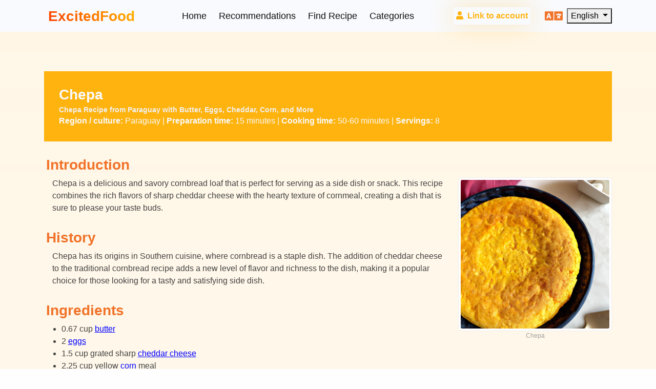

--- FILE ---
content_type: text/html; charset=utf-8
request_url: https://excitedfood.com/recipes/chepa
body_size: 9937
content:
<!DOCTYPE html><html lang="en"><head>
  <!-- Google tag (gtag.js) -->
  <script async="" src="https://www.googletagmanager.com/gtag/js?id=G-5TD8VDHK5S"></script>
  <script>
    window.dataLayer = window.dataLayer || [];
    function gtag() { dataLayer.push(arguments); }
    gtag('js', new Date());
    gtag('config', 'G-5TD8VDHK5S');
  </script>

  <meta charset="utf-8">
  <base href="/">
  <meta name="viewport" content="width=device-width, initial-scale=1">
  <link rel="icon" type="image/webp" href="assets/img/icons/vegan.webp">
  <meta name="facebook-domain-verification" content="oxgzeemndhwi5tijsn6ktorugrnejn">
  <meta name="robots" content="index, follow">
  <meta name="google-adsense-account" content="ca-pub-3661775318069647">

  <!-- Meta Pixel Code -->
  <script>
    if (typeof window !== 'undefined') {
      !function (f, b, e, v, n, t, s) {
        if (f.fbq) return; n = f.fbq = function () {
          n.callMethod ?
            n.callMethod.apply(n, arguments) : n.queue.push(arguments)
        };
        if (!f._fbq) f._fbq = n; n.push = n; n.loaded = !0; n.version = '2.0';
        n.queue = []; t = b.createElement(e); t.async = !0;
        t.src = v; s = b.getElementsByTagName(e)[0];
        s.parentNode.insertBefore(t, s)
      }(window, document, 'script',
        'https://connect.facebook.net/en_US/fbevents.js');
      fbq('init', '534890631562931');
      fbq('track', 'PageView');
    }
  </script>
<noscript><img height="1" width="1" style="display:none" src="https://www.facebook.com/tr?id=534890631562931&ev=PageView&noscript=1" /></noscript>
  <!-- End Meta Pixel Code -->
<script async="" src="https://pagead2.googlesyndication.com/pagead/js/adsbygoogle.js?client=ca-pub-3661775318069647" crossorigin="anonymous"></script>
<style>:root{scroll-behavior:auto!important}:root{--bs-blue:#2780ED;--bs-indigo:#6237FF;--bs-purple:#A71CFF;--bs-pink:#D42DA3;--bs-red:#F17228;--bs-orange:#F17228;--bs-yellow:#FFB30E;--bs-green:#79B93C;--bs-teal:#53F283;--bs-cyan:#24FFEA;--bs-white:#FFFEFE;--bs-gray:#9E9E9E;--bs-gray-dark:#616161;--bs-primary:#FFB30E;--bs-secondary:#2780ED;--bs-success:#79B93C;--bs-info:#24FFEA;--bs-warning:#FFB30E;--bs-danger:#F17228;--bs-light:#F9FAFD;--bs-dark:#212121;--bs-font-sans-serif:"Source Sans Pro", "Open Sans", -apple-system, BlinkMacSystemFont, "Segoe UI", "Helvetica Neue", Arial, sans-serif, "Apple Color Emoji", "Segoe UI Emoji", "Segoe UI Symbol";--bs-font-monospace:"SFMono-Regular", Menlo, Monaco, Consolas, "Liberation Mono", "Courier New", monospace;--bs-gradient:linear-gradient(180deg, rgba(255, 254, 254, .15), rgba(255, 254, 254, 0))}*,*:before,*:after{box-sizing:border-box}@media (prefers-reduced-motion: no-preference){:root{scroll-behavior:smooth}}body{margin:0;font-family:Source Sans Pro,-apple-system,BlinkMacSystemFont,Segoe UI,Helvetica Neue,Arial,sans-serif,"Apple Color Emoji","Segoe UI Emoji",Segoe UI Symbol;font-size:1rem;font-weight:400;line-height:1.5;color:#424242;background-color:#fffefe;-webkit-text-size-adjust:100%;-webkit-tap-highlight-color:rgba(0,0,0,0)}@-webkit-keyframes progress-bar-stripes{0%{background-position-x:1rem}}@-webkit-keyframes spinner-border{to{-webkit-transform:rotate(360deg);transform:rotate(360deg)}}@-webkit-keyframes spinner-grow{0%{-webkit-transform:scale(0);transform:scale(0)}50%{opacity:1;-webkit-transform:none;transform:none}}html{scroll-behavior:smooth;-webkit-overflow-scrolling:smooth;scroll-padding-top:6.3125rem}body{-webkit-font-smoothing:antialiased;-moz-osx-font-smoothing:grayscale;position:relative}</style><style>:root{scroll-behavior:auto!important}.ef-font-menu{font-size:18px}.ef-language{font-size:28px;color:#f17228}.ef-language-select,.ef-language-select:focus,.ef-language-select:focus-visible{max-width:100px!important;border:1px solid orange!important;background:white!important;height:28px!important;outline-width:0px}.food-image{float:right;max-width:min(300px,50%);margin-left:16px}@media screen and (max-width: 512px){.food-image{max-width:100%;width:min(256px,100%);margin:16px auto;display:block;float:none}}small{color:#f0f0f0!important}::ng-deep span.ingredient a{color:#00f;text-decoration:underline;cursor:pointer}:root{--bs-blue:#2780ED;--bs-indigo:#6237FF;--bs-purple:#A71CFF;--bs-pink:#D42DA3;--bs-red:#F17228;--bs-orange:#F17228;--bs-yellow:#FFB30E;--bs-green:#79B93C;--bs-teal:#53F283;--bs-cyan:#24FFEA;--bs-white:#FFFEFE;--bs-gray:#9E9E9E;--bs-gray-dark:#616161;--bs-primary:#FFB30E;--bs-secondary:#2780ED;--bs-success:#79B93C;--bs-info:#24FFEA;--bs-warning:#FFB30E;--bs-danger:#F17228;--bs-light:#F9FAFD;--bs-dark:#212121;--bs-font-sans-serif:"Source Sans Pro", "Open Sans", -apple-system, BlinkMacSystemFont, "Segoe UI", "Helvetica Neue", Arial, sans-serif, "Apple Color Emoji", "Segoe UI Emoji", "Segoe UI Symbol";--bs-font-monospace:"SFMono-Regular", Menlo, Monaco, Consolas, "Liberation Mono", "Courier New", monospace;--bs-gradient:linear-gradient(180deg, rgba(255, 254, 254, .15), rgba(255, 254, 254, 0))}*,*:before,*:after{box-sizing:border-box}@media (prefers-reduced-motion: no-preference){:root{scroll-behavior:smooth}}body{margin:0;font-family:Source Sans Pro,-apple-system,BlinkMacSystemFont,Segoe UI,Helvetica Neue,Arial,sans-serif,"Apple Color Emoji","Segoe UI Emoji",Segoe UI Symbol;font-size:1rem;font-weight:400;line-height:1.5;color:#424242;background-color:#fffefe;-webkit-text-size-adjust:100%;-webkit-tap-highlight-color:rgba(0,0,0,0)}hr{margin:1rem 0;color:#eee;background-color:currentColor;border:0;opacity:1}hr:not([size]){height:1px}h1,h2,h5{margin-top:0;margin-bottom:.5rem;font-family:Source Sans Pro,Open Sans,-apple-system,BlinkMacSystemFont,Segoe UI,Helvetica Neue,Arial,sans-serif,"Apple Color Emoji","Segoe UI Emoji",Segoe UI Symbol;font-weight:700;line-height:1.2;color:#212121}h1{font-size:calc(1.37383rem + 1.48598vw)}@media (min-width: 1200px){h1{font-size:2.48832rem}}h2{font-size:calc(1.33236rem + .98832vw)}@media (min-width: 1200px){h2{font-size:2.0736rem}}h5{font-size:1.2rem}p{margin-top:0;margin-bottom:1rem}ol,ul{padding-left:2rem}ol,ul{margin-top:0;margin-bottom:1rem}b{font-weight:800}small{font-size:75%}a{color:#212121;text-decoration:none}a:hover{color:#1a1a1a;text-decoration:none}figure{margin:0 0 1rem}img,svg{vertical-align:middle}button{border-radius:0}button:focus:not(:focus-visible){outline:0}button{margin:0;font-family:inherit;font-size:inherit;line-height:inherit}button{text-transform:none}button,[type=button]{-webkit-appearance:button}button:not(:disabled),[type=button]:not(:disabled){cursor:pointer}.list-unstyled{padding-left:0;list-style:none}.img-thumbnail{padding:.25rem;background-color:#fffefe;border:1px solid #EEEEEE;border-radius:.5rem;max-width:100%;height:auto}.figure{display:inline-block}.figure-caption{font-size:75%;color:#9e9e9e}.container{width:100%;padding-right:1rem;padding-right:var(--bs-gutter-x, 1rem);padding-left:1rem;padding-left:var(--bs-gutter-x, 1rem);margin-right:auto;margin-left:auto}@media (min-width: 576px){.container{max-width:540px}}@media (min-width: 768px){.container{max-width:720px}}@media (min-width: 992px){.container{max-width:960px}}@media (min-width: 1200px){.container{max-width:1140px}}@media (min-width: 1540px){.container{max-width:1480px}}.row{--bs-gutter-x:2rem;--bs-gutter-y:0;display:-webkit-flex;display:flex;-webkit-flex-wrap:wrap;flex-wrap:wrap;margin-top:calc(var(--bs-gutter-y) * -1);margin-right:calc(var(--bs-gutter-x) / -2);margin-left:calc(var(--bs-gutter-x) / -2)}.row>*{-webkit-flex-shrink:0;flex-shrink:0;width:100%;max-width:100%;padding-right:calc(var(--bs-gutter-x) / 2);padding-left:calc(var(--bs-gutter-x) / 2);margin-top:var(--bs-gutter-y)}.col-4{-webkit-flex:0 0 auto;flex:0 0 auto;width:33.33333%}.col-12{-webkit-flex:0 0 auto;flex:0 0 auto;width:100%}@media (min-width: 768px){.col-md-4{-webkit-flex:0 0 auto;flex:0 0 auto;width:33.33333%}}@media (min-width: 992px){.col-lg-3{-webkit-flex:0 0 auto;flex:0 0 auto;width:25%}.col-lg-4{-webkit-flex:0 0 auto;flex:0 0 auto;width:33.33333%}.col-lg-8{-webkit-flex:0 0 auto;flex:0 0 auto;width:66.66667%}}.btn{display:inline-block;font-weight:700;line-height:1.5;color:#424242;text-align:center;vertical-align:middle;cursor:pointer;-webkit-user-select:none;user-select:none;background-color:transparent;border:1px solid transparent;padding:.5rem 2.2rem;font-size:1rem;border-radius:.2rem;transition:color .15s ease-in-out,background-color .15s ease-in-out,border-color .15s ease-in-out,box-shadow .15s ease-in-out}@media (prefers-reduced-motion: reduce){.btn{transition:none}}.btn:hover{color:#424242}.btn:focus{outline:0;box-shadow:0 0 0 .25rem rgba(255,179,14,.25)}.btn:disabled{pointer-events:none;opacity:.65}.fade{transition:opacity .15s linear}@media (prefers-reduced-motion: reduce){.fade{transition:none}}.fade:not(.show){opacity:0}.collapse:not(.show){display:none}.dropdown{position:relative}.dropdown-toggle{white-space:nowrap}.dropdown-toggle:after{display:inline-block;margin-left:.255em;vertical-align:.255em;content:"";border-top:.3em solid;border-right:.3em solid transparent;border-bottom:0;border-left:.3em solid transparent}.dropdown-toggle:empty:after{margin-left:0}.dropdown-menu{position:absolute;z-index:1000;display:none;min-width:10rem;padding:.5rem 0;margin:0;font-size:1rem;color:#424242;text-align:left;list-style:none;background-color:#fffefe;background-clip:padding-box;border:1px solid rgba(0,0,0,.15);border-radius:.5rem}.dropdown-item{display:block;width:100%;padding:.25rem 1rem;clear:both;font-weight:400;color:#424242;text-align:inherit;white-space:nowrap;background-color:transparent;border:0}.dropdown-item:hover,.dropdown-item:focus{color:#3b3b3b;background-color:#f5f5f5}.dropdown-item:active{color:#fffefe;text-decoration:none;background-color:#ffb30e}.dropdown-item:disabled{color:#bdbdbd;pointer-events:none;background-color:transparent}.nav-link{display:block;padding:.5rem 1rem;color:#757575;transition:color .15s ease-in-out,background-color .15s ease-in-out,border-color .15s ease-in-out}@media (prefers-reduced-motion: reduce){.nav-link{transition:none}}.nav-link:hover,.nav-link:focus{color:#1a1a1a}.navbar{position:relative;display:-webkit-flex;display:flex;-webkit-flex-wrap:wrap;flex-wrap:wrap;-webkit-align-items:center;align-items:center;-webkit-justify-content:space-between;justify-content:space-between;padding:.5rem 1rem}.navbar>.container{display:-webkit-flex;display:flex;-webkit-flex-wrap:inherit;flex-wrap:inherit;-webkit-align-items:center;align-items:center;-webkit-justify-content:space-between;justify-content:space-between}.navbar-brand{padding-top:-.046rem;padding-bottom:-.046rem;margin-right:1rem;font-size:calc(1.2978rem + .5736vw);white-space:nowrap}@media (min-width: 1200px){.navbar-brand{font-size:1.728rem}}.navbar-nav{display:-webkit-flex;display:flex;-webkit-flex-direction:column;flex-direction:column;padding-left:0;margin-bottom:0;list-style:none}.navbar-nav .nav-link{padding-right:0;padding-left:0}.navbar-collapse{-webkit-flex-basis:100%;flex-basis:100%;-webkit-flex-grow:1;flex-grow:1;-webkit-align-items:center;align-items:center}.navbar-toggler{padding:.25rem .75rem;font-size:1.2rem;line-height:1;background-color:transparent;border:1px solid transparent;border-radius:.2rem;transition:box-shadow .15s ease-in-out}@media (prefers-reduced-motion: reduce){.navbar-toggler{transition:none}}.navbar-toggler:hover{text-decoration:none}.navbar-toggler:focus{text-decoration:none;outline:0;box-shadow:0 0}.navbar-toggler-icon{display:inline-block;width:1.5em;height:1.5em;vertical-align:middle;background-repeat:no-repeat;background-position:center;background-size:100%}@media (min-width: 992px){.navbar-expand-lg{-webkit-flex-wrap:nowrap;flex-wrap:nowrap;-webkit-justify-content:flex-start;justify-content:flex-start}.navbar-expand-lg .navbar-nav{-webkit-flex-direction:row;flex-direction:row}.navbar-expand-lg .navbar-nav .nav-link{padding-right:.5rem;padding-left:.5rem}.navbar-expand-lg .navbar-collapse{display:-webkit-flex!important;display:flex!important;-webkit-flex-basis:auto;flex-basis:auto}.navbar-expand-lg .navbar-toggler{display:none}}.navbar-light .navbar-brand{color:#f17228}.navbar-light .navbar-brand:hover,.navbar-light .navbar-brand:focus{color:#f17228}.navbar-light .navbar-nav .nav-link{color:rgba(0,0,0,.95)}.navbar-light .navbar-nav .nav-link:hover,.navbar-light .navbar-nav .nav-link:focus{color:#f17228}.navbar-light .navbar-toggler{color:rgba(0,0,0,.95);border-color:rgba(0,0,0,.1)}.navbar-light .navbar-toggler-icon{background-image:url("data:image/svg+xml;charset=utf8,%3Csvg viewBox='0 0 30 30' xmlns='http://www.w3.org/2000/svg'%3E%3Cpath stroke='rgba%280, 0, 0, 0.95%29' stroke-width='2' stroke-linecap='round' stroke-miterlimit='10' d='M0 6h30M0 14h30M0 22h30'/%3E%3C/svg%3E")}@-webkit-keyframes progress-bar-stripes{0%{background-position-x:1rem}}.modal{position:fixed;top:0;left:0;z-index:1060;display:none;width:100%;height:100%;overflow-x:hidden;overflow-y:auto;outline:0}@-webkit-keyframes spinner-border{to{-webkit-transform:rotate(360deg);transform:rotate(360deg)}}@-webkit-keyframes spinner-grow{0%{-webkit-transform:scale(0);transform:scale(0)}50%{opacity:1;-webkit-transform:none;transform:none}}.link-warning{color:#ffb30e}.link-warning:hover,.link-warning:focus{color:#ffc23e}.overflow-hidden{overflow:hidden!important}.d-flex{display:-webkit-flex!important;display:flex!important}.d-inline-flex{display:-webkit-inline-flex!important;display:inline-flex!important}.border{border:1px solid #EEEEEE!important}.border-800{border-color:#616161!important}.flex-row{-webkit-flex-direction:row!important;flex-direction:row!important}.align-items-center{-webkit-align-items:center!important;align-items:center!important}.order-0{-webkit-order:0!important;order:0!important}.order-1{-webkit-order:1!important;order:1!important}.m-0{margin:0!important}.mx-2{margin-right:.5rem!important;margin-left:.5rem!important}.my-3{margin-top:1rem!important;margin-bottom:1rem!important}.mt-1{margin-top:.25rem!important}.mt-4{margin-top:1.8rem!important}.me-1{margin-right:.25rem!important}.me-2{margin-right:.5rem!important}.me-4{margin-right:1.8rem!important}.mb-0{margin-bottom:0!important}.mb-1{margin-bottom:.25rem!important}.mb-2{margin-bottom:.5rem!important}.ms-1{margin-left:.25rem!important}.ms-2{margin-left:.5rem!important}.ms-3{margin-left:1rem!important}.ms-auto{margin-left:auto!important}.p-0{padding:0!important}.p-1{padding:.25rem!important}.p-4{padding:1.8rem!important}.py-0{padding-top:0!important;padding-bottom:0!important}.py-5{padding-top:3rem!important;padding-bottom:3rem!important}.pt-2{padding-top:.5rem!important}.pt-7{padding-top:5rem!important}.pb-2{padding-bottom:.5rem!important}.pb-3{padding-bottom:1rem!important}.ps-3{padding-left:1rem!important}.fs-2{font-size:1.44rem!important}.fs-3{font-size:1.728rem!important}.fw-bold{font-weight:700!important}.lh-lg{line-height:2!important}.text-start{text-align:left!important}.text-center{text-align:center!important}.text-decoration-none{text-decoration:none!important}.text-warning{color:#ffb30e!important}.text-danger{color:#f17228!important}.text-light{color:#f9fafd!important}.text-white{color:#fffefe!important}.bg-1000{background-color:#212121!important}.bg-primary{background-color:#ffb30e!important}.bg-light{background-color:#f9fafd!important}.text-200{color:#f5f5f5!important}.text-900{color:#424242!important}.text-1000{color:#212121!important}.text-white{color:#fffefe!important}@media (min-width: 768px){.mb-md-4{margin-bottom:1.8rem!important}}@media (min-width: 992px){.mt-lg-0{margin-top:0!important}.mb-lg-0{margin-bottom:0!important}.ms-lg-auto{margin-left:auto!important}.text-lg-start{text-align:left!important}.text-lg-end{text-align:right!important}}@media (min-width: 1200px){.ms-xl-auto{margin-left:auto!important}}html{scroll-behavior:smooth;-webkit-overflow-scrolling:smooth;scroll-padding-top:6.3125rem}body{-webkit-font-smoothing:antialiased;-moz-osx-font-smoothing:grayscale;position:relative}section{position:relative;padding-top:4rem;padding-bottom:4rem}@media (min-width: 992px){section{padding-top:7.5rem;padding-bottom:7.5rem}}button,.btn,.navbar{font-family:Source Sans Pro,Open Sans,-apple-system,BlinkMacSystemFont,Segoe UI,Helvetica Neue,Arial,sans-serif,"Apple Color Emoji","Segoe UI Emoji",Segoe UI Symbol}ol,ul{padding-left:1.1rem}.text-gradient{background:linear-gradient(50deg,#fb3c00,#ffb800);-webkit-background-clip:text;-webkit-text-fill-color:transparent}.bg-primary-gradient{background:linear-gradient(180deg,rgba(255,206,103,.22) -42.47%,rgba(253,237,202,0) 100%)}.container{position:relative}.flex-center{-webkit-align-items:center;align-items:center;-webkit-justify-content:center;justify-content:center}.shadow-warning{box-shadow:0 0 3rem rgba(255,179,14,.3)!important}.btn{color:#fffefe}</style><link rel="stylesheet" href="styles.08943ac5271dda82.css" media="print" onload="this.media='all'"><noscript><link rel="stylesheet" href="styles.08943ac5271dda82.css"></noscript><style ng-transition="serverApp">.copyIcon[_ngcontent-sc65]{position:relative;float:right;bottom:36px;right:4px}.copyIcon[_ngcontent-sc65]:hover{color:#deb887}.spinerPos[_ngcontent-sc65]{position:relative;float:right;top:-36px;right:12px}</style><style ng-transition="serverApp">.food-image[_ngcontent-sc59]{float:right;max-width:min(300px,50%);margin-left:16px}@media screen and (max-width: 512px){.food-image[_ngcontent-sc59]{max-width:100%;width:min(256px,100%);margin:16px auto;display:block;float:none}}.pet-icon[_ngcontent-sc59]{width:48px}.vegan-icon[_ngcontent-sc59]{width:22px}small[_ngcontent-sc59]{color:#f0f0f0!important}  span.ingredient a{color:#00f;text-decoration:underline;cursor:pointer}</style><meta rel="canonical" href="https://excitedfood.com/recipes/chepa"><title>Chepa Recipe from Paraguay with Butter, Eggs, Cheddar, Corn, and More</title><meta name="og:title" content="Chepa Recipe from Paraguay with Butter, Eggs, Cheddar, Corn, and More"><meta name="description" content="Experience the unique flavors of Paraguayan cuisine with this delicious Chepa Recipe. Made with butter, eggs, Cheddar, corn, salt, baking powder, and milk, this dish is sure to satisfy your cravings. Follow our step-by-step instructions and list of necessary ingredients to create this flavorful meal."><meta name="og:description" content="Experience the unique flavors of Paraguayan cuisine with this delicious Chepa Recipe. Made with butter, eggs, Cheddar, corn, salt, baking powder, and milk, this dish is sure to satisfy your cravings. Follow our step-by-step instructions and list of necessary ingredients to create this flavorful meal."><meta name="og:site_name" content="site name - ExcitedFood.com"><meta name="og:url" content="https://excitedfood.com/recipes/chepa"><meta name="og:image" content="https://excitedfood.com/assets/recipes-images/chepa.webp"></head>

<body>
  <app-root _nghost-sc66="" ng-version="14.3.0" ng-server-context="other"><main _ngcontent-sc66="" id="top" class="main"><app-menu _ngcontent-sc66="" _nghost-sc64=""><nav _ngcontent-sc64="" data-navbar-on-scroll="data-navbar-on-scroll" class="navbar navbar-expand-lg navbar-light bg-light"><div _ngcontent-sc64="" class="container"><a _ngcontent-sc64="" routerlinkactive="active" class="navbar-brand d-inline-flex" href="/"><span _ngcontent-sc64="" class="text-1000 fs-3 fw-bold ms-2 text-gradient">ExcitedFood</span></a><button _ngcontent-sc64="" type="button" data-bs-toggle="collapse" data-bs-target="#navbarSupportedContent" aria-controls="navbarSupportedContent" aria-expanded="false" aria-label="Toggle navigation" class="navbar-toggler"><span _ngcontent-sc64="" class="navbar-toggler-icon"></span></button><div _ngcontent-sc64="" id="navbarSupportedContent" class="collapse navbar-collapse"><ul _ngcontent-sc64="" class="navbar-nav ms-auto mb-2 mb-lg-0"><li _ngcontent-sc64="" class="nav-item"><a _ngcontent-sc64="" routerlinkactive="active" class="nav-link ef-font-menu ms-1 me-1" href="/">Home</a></li><li _ngcontent-sc64="" class="nav-item"><a _ngcontent-sc64="" routerlinkactive="active" class="nav-link ef-font-menu ms-1 me-1" href="/findnewfood">Recommendations</a></li><li _ngcontent-sc64="" class="nav-item"><a _ngcontent-sc64="" routerlinkactive="active" class="nav-link ef-font-menu ms-1 me-1" href="/findrecipe">Find Recipe</a></li><li _ngcontent-sc64="" class="nav-item"><a _ngcontent-sc64="" routerlinkactive="active" class="nav-link ef-font-menu ms-1 me-1" href="/all-categories">Categories </a></li></ul><form _ngcontent-sc64="" novalidate="" class="d-flex mt-4 me-4 mt-lg-0 ms-lg-auto ms-xl-auto ng-untouched ng-pristine ng-valid"><button _ngcontent-sc64="" type="button" data-bs-toggle="modal" data-bs-target="#sendLinkModal" class="btn btn-white shadow-warning text-warning p-1"><i _ngcontent-sc64="" class="fas fa-user me-2"></i><span _ngcontent-sc64="">Link to account</span></button></form><div _ngcontent-sc64="" class="d-flex flex-row align-items-center pt-2 pb-2"><i _ngcontent-sc64="" class="fas fa-light fa-language ef-language"></i><div _ngcontent-sc64="" class="dropdown"><button _ngcontent-sc64="" type="button" id="langDropdown" data-bs-toggle="dropdown" aria-expanded="false" class="ms-2 ef-language-select dropdown-toggle"> English </button><ul _ngcontent-sc64="" aria-labelledby="langDropdown" class="dropdown-menu"><li _ngcontent-sc64=""><a _ngcontent-sc64="" class="dropdown-item" href="/recipes/chepa">English</a><a _ngcontent-sc64="" class="dropdown-item" href="/pl/recipes/chepa">Polski</a><!----></li></ul></div></div></div></div></nav></app-menu><router-outlet _ngcontent-sc66=""></router-outlet><app-recipe _nghost-sc59=""><article _ngcontent-sc59="" class="py-5 overflow-hidden bg-primary-gradient"><div _ngcontent-sc59="" class="container"><div _ngcontent-sc59="" class="mb-1 mt-4 p-4 bg-primary"><h1 _ngcontent-sc59="" class="text-light fs-3 mb-0">Chepa <!----></h1><h5 _ngcontent-sc59="" class="text-light m-0 p-0"><small _ngcontent-sc59="">Chepa Recipe from Paraguay with Butter, Eggs, Cheddar, Corn, and More</small></h5><!----><section _ngcontent-sc59="" class="m-0 p-0"><span _ngcontent-sc59="" class="text-light"><b _ngcontent-sc59=""><span _ngcontent-sc59="">Region / culture:</span></b> Paraguay</span><!----><span _ngcontent-sc59="" class="text-light"><span _ngcontent-sc59=""> | </span><!----><b _ngcontent-sc59=""><span _ngcontent-sc59="">Preparation time:</span></b> 15 minutes</span><!----><span _ngcontent-sc59="" class="text-light"><span _ngcontent-sc59=""> | </span><!----><b _ngcontent-sc59=""><span _ngcontent-sc59="">Cooking time:</span></b> 50-60 minutes</span><!----><span _ngcontent-sc59="" class="text-light"> | <b _ngcontent-sc59=""><span _ngcontent-sc59="">Servings:</span></b> 8</span><!----><!----></section></div><section _ngcontent-sc59="" class="m-0 p-0"><h2 _ngcontent-sc59="" class="text-danger ms-1 mb-2 mt-4 fs-3">Introduction</h2><p _ngcontent-sc59="" class="mb-1 mt-1 ps-3"></p><figure _ngcontent-sc59="" class="figure food-image"><img _ngcontent-sc59="" class="img-thumbnail" alt="Chepa" src="/assets/recipes-images/chepa.webp"><figcaption _ngcontent-sc59="" class="figure-caption text-center"><span _ngcontent-sc59="">Chepa</span></figcaption></figure><!----><span _ngcontent-sc59=""><p>Chepa is a delicious and savory cornbread loaf that is perfect for serving as a side dish or snack. This recipe combines the rich flavors of sharp cheddar cheese with the hearty texture of cornmeal, creating a dish that is sure to please your taste buds.</p></span><p></p></section><section _ngcontent-sc59="" class="m-0 p-0"><h2 _ngcontent-sc59="" class="text-danger ms-1 mb-2 mt-4 fs-3">History</h2><p _ngcontent-sc59="" class="mb-1 mt-1 ps-3"><span _ngcontent-sc59=""></span></p><p>Chepa has its origins in Southern cuisine, where cornbread is a staple dish. The addition of cheddar cheese to the traditional cornbread recipe adds a new level of flavor and richness to the dish, making it a popular choice for those looking for a tasty and satisfying side dish.</p><p></p></section><section _ngcontent-sc59="" class="m-0 p-0"><h2 _ngcontent-sc59="" class="text-danger ms-1 mb-2 mt-4 fs-3">Ingredients</h2><div _ngcontent-sc59=""><!----><ul _ngcontent-sc59=""><li _ngcontent-sc59="" class="ms-3"><span _ngcontent-sc59="" class="ingredient">0.67 cup <a href="ingredients/butter">butter</a></span></li><li _ngcontent-sc59="" class="ms-3"><span _ngcontent-sc59="" class="ingredient">2 <a href="ingredients/egg">eggs</a></span></li><li _ngcontent-sc59="" class="ms-3"><span _ngcontent-sc59="" class="ingredient">1.5 cup grated sharp <a href="ingredients/cheddar-cheese">cheddar cheese</a></span></li><li _ngcontent-sc59="" class="ms-3"><span _ngcontent-sc59="" class="ingredient">2.25 cup yellow <a href="ingredients/corn">corn</a> meal</span></li><li _ngcontent-sc59="" class="ms-3"><span _ngcontent-sc59="" class="ingredient">0.5 tsp <a href="ingredients/salt">salt</a></span></li><li _ngcontent-sc59="" class="ms-3"><span _ngcontent-sc59="" class="ingredient">2 tsp <a href="ingredients/baking-powder">baking powder</a></span></li><li _ngcontent-sc59="" class="ms-3"><span _ngcontent-sc59="" class="ingredient">0.33 cup <a href="ingredients/milk">milk</a></span></li><!----></ul></div><!----></section><section _ngcontent-sc59="" class="m-0 p-0"><h2 _ngcontent-sc59="" class="text-danger ms-1 mb-2 mt-4 fs-3">How to prepare</h2><div _ngcontent-sc59=""><!----><ol _ngcontent-sc59=""><li _ngcontent-sc59="" class="ms-3">In a mixing bowl, beat the butter until it becomes light and fluffy. Gradually add the eggs, one at a time, and beat well after each addition. Add the cheese and continue beating until the mixture becomes smooth. In a separate bowl, combine the cornmeal, salt, and baking powder. Gradually add this mixture to the cheese mixture, alternating with the milk. Keep beating until all the ingredients are well blended. Grease an 8-inch loaf pan with butter and spread the batter evenly into it. Cover the pan with aluminum foil. Preheat the oven to 375°F (191°C) and bake the loaf for 50 to 60 minutes, or until it becomes firm. Once baked, remove the loaf from the pan and let it cool on a wire rack.</li><!----></ol></div><!----></section><section _ngcontent-sc59="" class="m-0 p-0"><h2 _ngcontent-sc59="" class="text-danger ms-1 mb-2 mt-4 fs-3">Variations</h2><div _ngcontent-sc59=""><!----><ul _ngcontent-sc59=""><li _ngcontent-sc59="" class="ms-3">Add diced jalapenos or green chilies for a spicy kick.</li><li _ngcontent-sc59="" class="ms-3">Mix in cooked bacon or ham for added flavor.</li><li _ngcontent-sc59="" class="ms-3">Substitute different types of cheese, such as pepper jack or mozzarella, for a unique twist.</li><!----></ul></div><!----></section><!----><!----><!----><section _ngcontent-sc59="" class="m-0 p-0"><h2 _ngcontent-sc59="" class="text-danger ms-1 mb-2 mt-4 fs-3">Cooking Tips &amp; Tricks</h2><p _ngcontent-sc59="" class="mb-1 mt-1 ps-3"></p><p>Be sure to beat the butter until it is light and fluffy to ensure a smooth and creamy texture in the final dish.</p><p>- Gradually adding the eggs and mixing well after each addition will help to incorporate air into the batter, resulting in a lighter loaf.</p><p>- Alternating the dry ingredients with the milk will help to prevent clumping and ensure a smooth and even batter.</p><p>- Greasing the loaf pan well before adding the batter will help to prevent sticking and ensure easy removal of the loaf after baking.</p><p></p></section><section _ngcontent-sc59="" class="m-0 p-0"><h2 _ngcontent-sc59="" class="text-danger ms-1 mb-2 mt-4 fs-3">Serving Suggestions</h2><p _ngcontent-sc59="" class="mb-1 mt-1 ps-3"></p><p>Chepa is delicious served warm with a pat of butter or a drizzle of honey. It also pairs well with soups, stews, or chili.</p><p></p></section><section _ngcontent-sc59="" class="m-0 p-0"><h2 _ngcontent-sc59="" class="text-danger ms-1 mb-2 mt-4 fs-3">Cooking Techniques</h2><p _ngcontent-sc59="" class="mb-1 mt-1 ps-3"></p><p>Baking</p><p></p></section><section _ngcontent-sc59="" class="m-0 p-0"><h2 _ngcontent-sc59="" class="text-danger ms-1 mb-2 mt-4 fs-3">Ingredient Substitutions</h2><p _ngcontent-sc59="" class="mb-1 mt-1 ps-3"></p><p>Use vegetable oil or margarine in place of butter.</p><p>- Substitute almond or soy milk for dairy milk.</p><p>- Use gluten-free cornmeal for a gluten-free version of the recipe.</p><p></p></section><section _ngcontent-sc59="" class="m-0 p-0"><h2 _ngcontent-sc59="" class="text-danger ms-1 mb-2 mt-4 fs-3">Make Ahead Tips</h2><p _ngcontent-sc59="" class="mb-1 mt-1 ps-3"></p><p>Chepa can be made ahead of time and stored in an airtight container at room temperature for up to 2 days. Reheat in the oven or microwave before serving.</p><p></p></section><section _ngcontent-sc59="" class="m-0 p-0"><h2 _ngcontent-sc59="" class="text-danger ms-1 mb-2 mt-4 fs-3">Presentation Ideas</h2><p _ngcontent-sc59="" class="mb-1 mt-1 ps-3">Slice Chepa into thick slices and arrange on a serving platter. Garnish with fresh herbs or a sprinkle of paprika for a pop of color.</p></section><section _ngcontent-sc59="" class="m-0 p-0"><h2 _ngcontent-sc59="" class="text-danger ms-1 mb-2 mt-4 fs-3">Pairing Recommendations</h2><p _ngcontent-sc59="" class="mb-1 mt-1 ps-3"></p><p>Serve Chepa alongside a hearty bowl of chili or a crisp green salad for a complete meal.</p><p></p></section><section _ngcontent-sc59="" class="m-0 p-0"><h2 _ngcontent-sc59="" class="text-danger ms-1 mb-2 mt-4 fs-3">Storage and Reheating Instructions</h2><p _ngcontent-sc59="" class="mb-1 mt-1 ps-3"></p><p>Store leftover Chepa in an airtight container in the refrigerator for up to 3 days. Reheat in the oven or microwave until warmed through before serving.</p><p></p></section><section _ngcontent-sc59="" class="m-0 p-0"><h2 _ngcontent-sc59="" class="text-danger ms-1 mb-2 mt-4 fs-3">Nutrition Information</h2><p _ngcontent-sc59="" class="mb-1 mt-1 ps-3"><b _ngcontent-sc59=""><span _ngcontent-sc59="">Calories per serving</span></b></p><p _ngcontent-sc59="" class="mb-2 mt-1 ps-3"></p><p>Each serving of Chepa contains approximately 320 calories.</p><p></p><p _ngcontent-sc59="" class="mb-1 mt-1 ps-3"><b _ngcontent-sc59=""><span _ngcontent-sc59="">Carbohydrates</span></b></p><p _ngcontent-sc59="" class="mb-2 mt-1 ps-3"></p><p>Each serving of Chepa contains approximately 25 grams of carbohydrates.</p><p></p><p _ngcontent-sc59="" class="mb-1 mt-1 ps-3"><b _ngcontent-sc59=""><span _ngcontent-sc59="">Fats</span></b></p><p _ngcontent-sc59="" class="mb-2 mt-1 ps-3"></p><p>Each serving of Chepa contains approximately 18 grams of fat.</p><p></p><p _ngcontent-sc59="" class="mb-1 mt-1 ps-3"><b _ngcontent-sc59=""><span _ngcontent-sc59="">Proteins</span></b></p><p _ngcontent-sc59="" class="mb-2 mt-1 ps-3"></p><p>Each serving of Chepa contains approximately 8 grams of protein.</p><p></p><p _ngcontent-sc59="" class="mb-1 mt-1 ps-3"><b _ngcontent-sc59=""><span _ngcontent-sc59="">Vitamins and minerals</span></b></p><p _ngcontent-sc59="" class="mb-2 mt-1 ps-3"></p><p>Chepa is a good source of calcium, vitamin A, and iron.</p><p></p><p _ngcontent-sc59="" class="mb-1 mt-1 ps-3"><b _ngcontent-sc59=""><span _ngcontent-sc59="">Alergens</span></b></p><p _ngcontent-sc59="" class="mb-2 mt-1 ps-3"></p><p>Chepa contains dairy (cheese, butter, milk) and eggs.</p><p></p><p _ngcontent-sc59="" class="mb-1 mt-1 ps-3"><b _ngcontent-sc59=""><span _ngcontent-sc59="">Summary</span></b></p><p _ngcontent-sc59="" class="mb-2 mt-1 ps-3"></p><p>Chepa is a rich and flavorful dish that is high in fat and calories, but also provides a good amount of protein and essential vitamins and minerals.</p><p></p></section><section _ngcontent-sc59="" class="m-0 p-0"><h2 _ngcontent-sc59="" class="text-danger ms-1 mb-2 mt-4 fs-3">Summary</h2><p _ngcontent-sc59="" class="mb-1 mt-1 ps-3"></p><p>Chepa is a delicious and satisfying cornbread loaf that is perfect for serving as a side dish or snack. With its rich cheddar cheese flavor and hearty texture, this dish is sure to become a favorite at your next meal.</p><p></p></section><section _ngcontent-sc59="" class="m-0 p-0"><h2 _ngcontent-sc59="" class="text-danger ms-1 mb-2 mt-4 fs-3">How did I get this recipe?</h2><p _ngcontent-sc59="" class="mb-1 mt-1 ps-3"></p><p>The moment I found this recipe is one that will always be special to me. It was during my travels in South America, where I stumbled upon a small village nestled in the Andes mountains. The people there welcomed me with open arms, inviting me into their homes and sharing their customs and traditions with me.</p><p></p><p>One day, I was invited to join a group of women as they prepared a traditional dish called Chepa. The aroma of the spices and herbs filled the air, and I watched in awe as they skillfully cooked the ingredients over an open fire. I knew immediately that I had to learn how to make this dish and bring a taste of South America back home with me.</p><p></p><p>The women graciously taught me their family recipe for Chepa, which has been passed down through generations. They explained that Chepa is a hearty stew made with a variety of vegetables, beans, and meats, all simmered together in a delicious broth infused with fragrant herbs and spices.</p><p></p><p>I was captivated by the flavors and textures of the dish, as well as the sense of community and tradition that surrounded it. As I sat down with the women to enjoy a bowl of Chepa, I felt a deep connection to the people and the land that had welcomed me so warmly.</p><p></p><p>After my time in the village came to an end, I made sure to jot down the recipe for Chepa in my journal, knowing that I wanted to share this culinary treasure with my family and friends back home. Over the years, I have continued to perfect the recipe, adding my own twist to it while still honoring the traditional flavors and techniques that I learned in that small village in the Andes.</p><p></p><p>To make Chepa, you will need:</p><p></p><p>- 1 lb of beef, cubed</p><p>- 1 onion, chopped</p><p>- 2 cloves of garlic, minced</p><p>- 2 carrots, sliced</p><p>- 2 potatoes, diced</p><p>- 1 cup of corn kernels</p><p>- 1 cup of green beans, chopped</p><p>- 1 can of black beans, drained and rinsed</p><p>- 1 can of diced tomatoes</p><p>- 6 cups of beef broth</p><p>- 1 tsp of cumin</p><p>- 1 tsp of paprika</p><p>- Salt and pepper to taste</p><p>- Fresh cilantro, chopped</p><p></p><p>In a large pot, heat some oil over medium heat and add the beef, onion, and garlic. Cook until the beef is browned and the onions are soft. Add the carrots, potatoes, corn, green beans, black beans, and diced tomatoes. Stir in the beef broth and bring the mixture to a simmer.</p><p></p><p>Season the stew with cumin, paprika, salt, and pepper. Let it simmer for about an hour, stirring occasionally. The flavors will meld together, creating a rich and hearty stew that is perfect for a cold winter day.</p><p></p><p>Before serving, garnish the Chepa with fresh cilantro for a burst of freshness and color. Enjoy this delicious dish with a side of warm bread or rice, and savor the flavors of South America in every bite.</p><p></p><p>I am grateful for the opportunity to have learned how to make Chepa from the wonderful women in that small village in the Andes. Their generosity and warmth have stayed with me over the years, inspiring me to continue exploring new recipes and flavors from around the world. Cooking is not just about food, but about the people and stories behind the dishes we create. And for me, Chepa will always be a reminder of the joy and connection that comes from sharing a meal with others.</p><p></p></section><section _ngcontent-sc59="" class="m-0 p-0"><h2 _ngcontent-sc59="" class="text-danger ms-1 mb-2 mt-4 fs-3">Categories</h2><p _ngcontent-sc59="" class="ms-3"><span _ngcontent-sc59="">| </span><span _ngcontent-sc59=""><a _ngcontent-sc59="" class="link-warning" href="/categories/cheddar-recipes">Cheddar Recipes</a> | </span><span _ngcontent-sc59=""><a _ngcontent-sc59="" class="link-warning" href="/categories/cheese-recipes">Cheese Recipes</a> | </span><span _ngcontent-sc59=""><a _ngcontent-sc59="" class="link-warning" href="/categories/corn-recipes">Corn Recipes</a> | </span><span _ngcontent-sc59=""><a _ngcontent-sc59="" class="link-warning" href="/categories/cornmeal-recipes">Cornmeal Recipes</a> | </span><span _ngcontent-sc59=""><a _ngcontent-sc59="" class="link-warning" href="/categories/paraguayan-recipes">Paraguayan Recipes</a> | </span><span _ngcontent-sc59=""><a _ngcontent-sc59="" class="link-warning" href="/categories/paraguayan-snacks">Paraguayan Snacks</a> | </span><!----></p></section><section _ngcontent-sc59="" class="m-0 p-0"><h2 _ngcontent-sc59="" class="text-danger ms-1 mb-2 mt-4 fs-3">Recipes with the same ingredients</h2><div _ngcontent-sc59="" class="ms-3 row"><div _ngcontent-sc59="" class="col-12 col-md-4 col-lg-3"> (6) <a _ngcontent-sc59="" class="link-warning" href="/recipes/unsweetened-cornbread">Unsweetened Cornbread</a></div><div _ngcontent-sc59="" class="col-12 col-md-4 col-lg-3"> (6) <a _ngcontent-sc59="" class="link-warning" href="/recipes/sweet-cornbread">Sweet Cornbread</a></div><div _ngcontent-sc59="" class="col-12 col-md-4 col-lg-3"> (6) <a _ngcontent-sc59="" class="link-warning" href="/recipes/watson-estate-gingerbread-waffles">Watson Estate Gingerbread Waffles</a></div><div _ngcontent-sc59="" class="col-12 col-md-4 col-lg-3"> (5) <a _ngcontent-sc59="" class="link-warning" href="/recipes/corn-muffins-majors">Corn muffins (majors)</a></div><div _ngcontent-sc59="" class="col-12 col-md-4 col-lg-3"> (5) <a _ngcontent-sc59="" class="link-warning" href="/recipes/corn-pudding">Corn Pudding</a></div><div _ngcontent-sc59="" class="col-12 col-md-4 col-lg-3"> (5) <a _ngcontent-sc59="" class="link-warning" href="/recipes/haitian-corn-bread">Haitian Corn Bread</a></div><div _ngcontent-sc59="" class="col-12 col-md-4 col-lg-3"> (5) <a _ngcontent-sc59="" class="link-warning" href="/recipes/president-and-mrs-reagans-macaroni-and-cheese">President and Mrs. Reagan's Macaroni and Cheese</a></div><div _ngcontent-sc59="" class="col-12 col-md-4 col-lg-3"> (5) <a _ngcontent-sc59="" class="link-warning" href="/recipes/pryor-estate-apple-fritters">Pryor Estate Apple Fritters</a></div><div _ngcontent-sc59="" class="col-12 col-md-4 col-lg-3"> (5) <a _ngcontent-sc59="" class="link-warning" href="/recipes/pryor-estate-peach-fritters">Pryor Estate Peach Fritters</a></div><div _ngcontent-sc59="" class="col-12 col-md-4 col-lg-3"> (5) <a _ngcontent-sc59="" class="link-warning" href="/recipes/roll-kuchen">Roll Kuchen</a></div><div _ngcontent-sc59="" class="col-12 col-md-4 col-lg-3"> (5) <a _ngcontent-sc59="" class="link-warning" href="/recipes/watson-estate-bacon-waffles">Watson Estate Bacon Waffles</a></div><div _ngcontent-sc59="" class="col-12 col-md-4 col-lg-3"> (5) <a _ngcontent-sc59="" class="link-warning" href="/recipes/watson-estate-cheese-waffles">Watson Estate Cheese Waffles</a></div><div _ngcontent-sc59="" class="col-12 col-md-4 col-lg-3"> (5) <a _ngcontent-sc59="" class="link-warning" href="/recipes/watson-estate-corn-waffles">Watson Estate Corn Waffles</a></div><div _ngcontent-sc59="" class="col-12 col-md-4 col-lg-3"> (5) <a _ngcontent-sc59="" class="link-warning" href="/recipes/watson-estate-date-waffles">Watson Estate Date Waffles</a></div><div _ngcontent-sc59="" class="col-12 col-md-4 col-lg-3"> (5) <a _ngcontent-sc59="" class="link-warning" href="/recipes/watson-estate-ham-waffles">Watson Estate Ham Waffles</a></div><div _ngcontent-sc59="" class="col-12 col-md-4 col-lg-3"> (5) <a _ngcontent-sc59="" class="link-warning" href="/recipes/watson-estate-raisin-waffles">Watson Estate Raisin Waffles</a></div><div _ngcontent-sc59="" class="col-12 col-md-4 col-lg-3"> (5) <a _ngcontent-sc59="" class="link-warning" href="/recipes/watson-estate-waffles">Watson Estate Waffles</a></div><div _ngcontent-sc59="" class="col-12 col-md-4 col-lg-3"> (6) <a _ngcontent-sc59="" class="link-warning" href="/recipes/oh-so-gooey-cheddar-cheese-scones">Oh So Gooey Cheddar Cheese Scones</a></div><div _ngcontent-sc59="" class="col-12 col-md-4 col-lg-3"> (6) <a _ngcontent-sc59="" class="link-warning" href="/recipes/watson-estate-corn-flake-waffles">Watson Estate Corn Flake Waffles</a></div><div _ngcontent-sc59="" class="col-12 col-md-4 col-lg-3"> (5) <a _ngcontent-sc59="" class="link-warning" href="/recipes/6-egg-pound-cake">6-egg Pound Cake</a></div><div _ngcontent-sc59="" class="col-12 col-md-4 col-lg-3"> (5) <a _ngcontent-sc59="" class="link-warning" href="/recipes/armenian-cookies">Armenian Cookies</a></div><div _ngcontent-sc59="" class="col-12 col-md-4 col-lg-3"> (5) <a _ngcontent-sc59="" class="link-warning" href="/recipes/bagt-kartoffelrand">Bagt Kartoffelrand</a></div><div _ngcontent-sc59="" class="col-12 col-md-4 col-lg-3"> (5) <a _ngcontent-sc59="" class="link-warning" href="/recipes/banana-scones">Banana Scones</a></div><div _ngcontent-sc59="" class="col-12 col-md-4 col-lg-3"> (5) <a _ngcontent-sc59="" class="link-warning" href="/recipes/billks-beer-pancakes">BillK's Beer Pancakes</a></div><div _ngcontent-sc59="" class="col-12 col-md-4 col-lg-3"> (5) <a _ngcontent-sc59="" class="link-warning" href="/recipes/buttery-cornbread">Buttery Cornbread</a></div><div _ngcontent-sc59="" class="col-12 col-md-4 col-lg-3"> (5) <a _ngcontent-sc59="" class="link-warning" href="/recipes/chocolate-cookies">Chocolate Cookies</a></div><div _ngcontent-sc59="" class="col-12 col-md-4 col-lg-3"> (5) <a _ngcontent-sc59="" class="link-warning" href="/recipes/fritters-basic-fritter">Fritters (Basic Fritter)</a></div><div _ngcontent-sc59="" class="col-12 col-md-4 col-lg-3"> (5) <a _ngcontent-sc59="" class="link-warning" href="/recipes/peanut-butter-muffins-i">Peanut Butter Muffins I</a></div><div _ngcontent-sc59="" class="col-12 col-md-4 col-lg-3"> (5) <a _ngcontent-sc59="" class="link-warning" href="/recipes/polish-drop-scones">Polish Drop Scones</a></div><div _ngcontent-sc59="" class="col-12 col-md-4 col-lg-3"> (5) <a _ngcontent-sc59="" class="link-warning" href="/recipes/rice-n-honey-muffins">Rice 'n Honey Muffins</a></div><div _ngcontent-sc59="" class="col-12 col-md-4 col-lg-3"> (5) <a _ngcontent-sc59="" class="link-warning" href="/recipes/vanilla-butter-cookies">Vanilla Butter Cookies</a></div><div _ngcontent-sc59="" class="col-12 col-md-4 col-lg-3"> (5) <a _ngcontent-sc59="" class="link-warning" href="/recipes/watson-estate-nut-waffles">Watson Estate Nut Waffles</a></div><div _ngcontent-sc59="" class="col-12 col-md-4 col-lg-3"> (5) <a _ngcontent-sc59="" class="link-warning" href="/recipes/yellow-cake">Yellow Cake</a></div><div _ngcontent-sc59="" class="col-12 col-md-4 col-lg-3"> (4) <a _ngcontent-sc59="" class="link-warning" href="/recipes/acorn-bread">Acorn Bread</a></div><div _ngcontent-sc59="" class="col-12 col-md-4 col-lg-3"> (4) <a _ngcontent-sc59="" class="link-warning" href="/recipes/amish-biscuits">Amish Biscuits</a></div><div _ngcontent-sc59="" class="col-12 col-md-4 col-lg-3"> (4) <a _ngcontent-sc59="" class="link-warning" href="/recipes/baked-brussels-sprouts">Baked Brussels Sprouts</a></div><div _ngcontent-sc59="" class="col-12 col-md-4 col-lg-3"> (4) <a _ngcontent-sc59="" class="link-warning" href="/recipes/baked-polenta">Baked Polenta</a></div><div _ngcontent-sc59="" class="col-12 col-md-4 col-lg-3"> (4) <a _ngcontent-sc59="" class="link-warning" href="/recipes/basic-dumplings-for-soup">Basic Dumplings for Soup</a></div><div _ngcontent-sc59="" class="col-12 col-md-4 col-lg-3"> (4) <a _ngcontent-sc59="" class="link-warning" href="/recipes/basic-scones">Basic Scones</a></div><div _ngcontent-sc59="" class="col-12 col-md-4 col-lg-3"> (4) <a _ngcontent-sc59="" class="link-warning" href="/recipes/biscuit-easter-bunnies">Biscuit Easter Bunnies</a></div><div _ngcontent-sc59="" class="col-12 col-md-4 col-lg-3"> (4) <a _ngcontent-sc59="" class="link-warning" href="/recipes/boxemannercher">Boxemännercher</a></div><div _ngcontent-sc59="" class="col-12 col-md-4 col-lg-3"> (4) <a _ngcontent-sc59="" class="link-warning" href="/recipes/bread-dumplings-houskove-knedliky">Bread Dumplings (Houskove Knedliky)</a></div><div _ngcontent-sc59="" class="col-12 col-md-4 col-lg-3"> (4) <a _ngcontent-sc59="" class="link-warning" href="/recipes/breakfast-before">Breakfast Before</a></div><div _ngcontent-sc59="" class="col-12 col-md-4 col-lg-3"> (4) <a _ngcontent-sc59="" class="link-warning" href="/recipes/brown-honey-scones">Brown Honey Scones</a></div><div _ngcontent-sc59="" class="col-12 col-md-4 col-lg-3"> (4) <a _ngcontent-sc59="" class="link-warning" href="/recipes/butterscotch-brownies">Butterscotch Brownies</a></div><div _ngcontent-sc59="" class="col-12 col-md-4 col-lg-3"> (4) <a _ngcontent-sc59="" class="link-warning" href="/recipes/cauliflower-souffle">Cauliflower Soufflé</a></div><div _ngcontent-sc59="" class="col-12 col-md-4 col-lg-3"> (4) <a _ngcontent-sc59="" class="link-warning" href="/recipes/cheap-layered-cake-i">Cheap Layered Cake I</a></div><div _ngcontent-sc59="" class="col-12 col-md-4 col-lg-3"> (4) <a _ngcontent-sc59="" class="link-warning" href="/recipes/cheddar-corn-bread">Cheddar Corn Bread</a></div><div _ngcontent-sc59="" class="col-12 col-md-4 col-lg-3"> (4) <a _ngcontent-sc59="" class="link-warning" href="/recipes/cheddar-creamed-corn-bread">Cheddar Creamed Corn Bread</a></div><div _ngcontent-sc59="" class="col-12 col-md-4 col-lg-3"> (4) <a _ngcontent-sc59="" class="link-warning" href="/recipes/cheyenne-batter-bread">Cheyenne Batter Bread</a></div><div _ngcontent-sc59="" class="col-12 col-md-4 col-lg-3"> (4) <a _ngcontent-sc59="" class="link-warning" href="/recipes/chicken-rice-casserole">Chicken-Rice Casserole</a></div><div _ngcontent-sc59="" class="col-12 col-md-4 col-lg-3"> (4) <a _ngcontent-sc59="" class="link-warning" href="/recipes/corn-fritters-ii">Corn Fritters II</a></div><div _ngcontent-sc59="" class="col-12 col-md-4 col-lg-3"> (4) <a _ngcontent-sc59="" class="link-warning" href="/recipes/corn-pancakes">Corn Pancakes</a></div><div _ngcontent-sc59="" class="col-12 col-md-4 col-lg-3"> (4) <a _ngcontent-sc59="" class="link-warning" href="/recipes/cream-of-wheat-croquettes">Cream of Wheat Croquettes</a></div><div _ngcontent-sc59="" class="col-12 col-md-4 col-lg-3"> (4) <a _ngcontent-sc59="" class="link-warning" href="/recipes/cream-scones">Cream Scones</a></div><div _ngcontent-sc59="" class="col-12 col-md-4 col-lg-3"> (4) <a _ngcontent-sc59="" class="link-warning" href="/recipes/creamed-corn-casserole">Creamed Corn Casserole</a></div><div _ngcontent-sc59="" class="col-12 col-md-4 col-lg-3"> (4) <a _ngcontent-sc59="" class="link-warning" href="/recipes/croatian-bow-knots">Croatian Bow Knots</a></div><div _ngcontent-sc59="" class="col-12 col-md-4 col-lg-3"> (4) <a _ngcontent-sc59="" class="link-warning" href="/recipes/deep-fried-clams">Deep Fried Clams</a></div><div _ngcontent-sc59="" class="col-12 col-md-4 col-lg-3"> (4) <a _ngcontent-sc59="" class="link-warning" href="/recipes/dumplings-for-chicken">Dumplings for Chicken</a></div><div _ngcontent-sc59="" class="col-12 col-md-4 col-lg-3"> (4) <a _ngcontent-sc59="" class="link-warning" href="/recipes/egg-roll-with-potatoes">Egg Roll with Potatoes</a></div><!----></div></section></div></article><!----><!----></app-recipe><!----><app-link-to-account _ngcontent-sc66="" _nghost-sc65=""><div _ngcontent-sc65="" id="sendLinkModal" data-bs-backdrop="static" data-bs-keyboard="false" tabindex="-1" aria-labelledby="sendLinkModalLabel" aria-hidden="true" data-nosnippet="" class="modal fade"><!----></div></app-link-to-account><app-footer _ngcontent-sc66="" _nghost-sc63=""><footer _ngcontent-sc63="" class="py-0 pt-7 bg-1000"><div _ngcontent-sc63="" class="container"><hr _ngcontent-sc63="" class="text-900"><div _ngcontent-sc63="" class="row"><div _ngcontent-sc63="" class="col-4"><h5 _ngcontent-sc63="" class="lh-lg fw-bold text-white">CONTACT</h5><ul _ngcontent-sc63="" class="list-unstyled mb-md-4 mb-lg-0"><li _ngcontent-sc63="" class="lh-lg"><a _ngcontent-sc63="" class="text-200 text-decoration-none" href="/faq">FAQ</a></li><li _ngcontent-sc63="" class="lh-lg"><a _ngcontent-sc63="" class="text-200 text-decoration-none" href="/contact">Contact US</a></li><li _ngcontent-sc63="" class="lh-lg"><a _ngcontent-sc63="" class="text-200 text-decoration-none" href="/contact">Help &amp; Support</a></li><li _ngcontent-sc63="" class="lh-lg"><a _ngcontent-sc63="" class="text-200 text-decoration-none" href="/contact">Partner with us</a></li></ul></div><div _ngcontent-sc63="" class="col-4"><h5 _ngcontent-sc63="" class="lh-lg fw-bold text-white">LEGAL INFORMATION</h5><ul _ngcontent-sc63="" class="list-unstyled mb-md-4 mb-lg-0"><li _ngcontent-sc63="" class="lh-lg"><a _ngcontent-sc63="" class="text-200 text-decoration-none" href="/privacy">Privacy &amp; Cookie Policy</a></li></ul></div><div _ngcontent-sc63="" class="col-4"><h5 _ngcontent-sc63="" class="lh-lg fw-bold text-white">FOLLOW US</h5><div _ngcontent-sc63="" class="text-start my-3"><a _ngcontent-sc63="" href="https://www.facebook.com/profile.php?id=100088188133944" target="_blank"><svg _ngcontent-sc63="" aria-hidden="true" focusable="false" data-prefix="fab" data-icon="facebook" role="img" xmlns="http://www.w3.org/2000/svg" viewBox="0 0 512 512" class="svg-inline--fa fa-facebook fa-w-16 fs-2 mx-2"><path _ngcontent-sc63="" fill="#BDBDBD" d="M504 256C504 119 393 8 256 8S8 119 8 256c0 123.78 90.69 226.38 209.25 245V327.69h-63V256h63v-54.64c0-62.15 37-96.48 93.67-96.48 27.14 0 55.52 4.84 55.52 4.84v61h-31.28c-30.8 0-40.41 19.12-40.41 38.73V256h68.78l-11 71.69h-57.78V501C413.31 482.38 504 379.78 504 256z"></path></svg></a></div></div></div><hr _ngcontent-sc63="" class="border border-800"><div _ngcontent-sc63="" class="row flex-center pb-3"><div _ngcontent-sc63="" class="col-12 col-lg-4 order-0"><p _ngcontent-sc63="" class="text-200 text-center text-lg-start">All rights Reserved Cyber IT</p></div><div _ngcontent-sc63="" class="col-12 col-lg-8 order-1"><p _ngcontent-sc63="" class="text-200 text-center text-lg-end"><span _ngcontent-sc63="">Made with </span><svg _ngcontent-sc63="" xmlns="http://www.w3.org/2000/svg" width="24" height="24" fill="#FFB30E" viewBox="0 0 16 16" class="bi bi-suit-heart-fill"><path _ngcontent-sc63="" d="M4 1c2.21 0 4 1.755 4 3.92C8 2.755 9.79 1 12 1s4 1.755 4 3.92c0 3.263-3.234 4.414-7.608 9.608a.513.513 0 0 1-.784 0C3.234 9.334 0 8.183 0 4.92 0 2.755 1.79 1 4 1z"></path></svg><span _ngcontent-sc63=""> by </span><a _ngcontent-sc63="" href="https://themewagon.com/" target="_blank" class="text-200 fw-bold"><span _ngcontent-sc63="">ThemeWagon</span> | <span _ngcontent-sc63=""><img _ngcontent-sc63="" src="/assets/img/icons/angular.svg" alt="Angular" width="32" height="32"></span><span _ngcontent-sc63="">Angular</span> | <span _ngcontent-sc63=""><img _ngcontent-sc63="" src="/assets/img/icons/typescript.svg" alt="Typescript" width="24" height="24"></span><span _ngcontent-sc63="">TypeScript</span> | <span _ngcontent-sc63=""><img _ngcontent-sc63="" src="/assets/img/icons/firebase.svg" alt="Typescript" width="24" height="24"></span><span _ngcontent-sc63="">Firebase</span></a></p></div></div></div></footer></app-footer></main></app-root>
<script src="runtime.95689b6979fa341a.js" type="module"></script><script src="polyfills.46f45fb0e5cd3cc7.js" type="module"></script><script src="scripts.86ea9f7ec1eecb85.js" defer=""></script><script src="main.c53a17ca563b5796.js" type="module"></script>


</body><!-- This page was prerendered with Angular Universal --></html>

--- FILE ---
content_type: text/html; charset=utf-8
request_url: https://www.google.com/recaptcha/api2/aframe
body_size: 268
content:
<!DOCTYPE HTML><html><head><meta http-equiv="content-type" content="text/html; charset=UTF-8"></head><body><script nonce="5YDgIGU58BCejga81j_hHA">/** Anti-fraud and anti-abuse applications only. See google.com/recaptcha */ try{var clients={'sodar':'https://pagead2.googlesyndication.com/pagead/sodar?'};window.addEventListener("message",function(a){try{if(a.source===window.parent){var b=JSON.parse(a.data);var c=clients[b['id']];if(c){var d=document.createElement('img');d.src=c+b['params']+'&rc='+(localStorage.getItem("rc::a")?sessionStorage.getItem("rc::b"):"");window.document.body.appendChild(d);sessionStorage.setItem("rc::e",parseInt(sessionStorage.getItem("rc::e")||0)+1);localStorage.setItem("rc::h",'1768603986852');}}}catch(b){}});window.parent.postMessage("_grecaptcha_ready", "*");}catch(b){}</script></body></html>